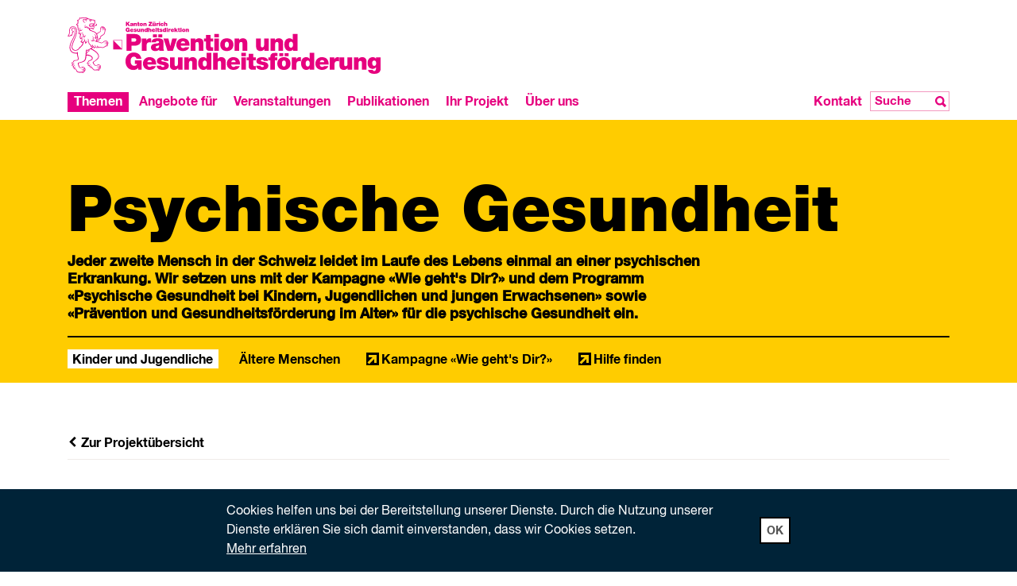

--- FILE ---
content_type: text/html;charset=UTF-8
request_url: https://www.gesundheitsfoerderung-zh.ch/themen/psychische-gesundheit/kinder-und-jugendliche/lebenskompetenzen-und-resilienz-staerken
body_size: 11758
content:
<!DOCTYPE html><html lang="de" data-version="44" class="live no-js">
<!--
This website is powered by Neos, the Open Source Content Application Platform licensed under the GNU/GPL.
Neos is based on Flow, a powerful PHP application framework licensed under the MIT license.

More information and contribution opportunities at https://www.neos.io
	  -->
<head><script type='text/javascript'>(function(w,d,s,l,i){w[l]=w[l]||[];w[l].push({'gtm.start':new Date().getTime(),event:'gtm.js'});var f=d.getElementsByTagName(s)[0],j=d.createElement(s),dl=l!='dataLayer'?'&l='+l:'';j.async=true;j.src='https://www.googletagmanager.com/gtm.js?id='+i+dl;f.parentNode.insertBefore(j,f);})(window,document,'script','dataLayer','GTM-NHJQJ9L');				  window.dataLayer = window.dataLayer || [];				  function gtag(){dataLayer.push(arguments);}				  gtag('js', new Date());				  gtag('config', 'GTM-NHJQJ9L', { 'anonymize_ip': true });				</script><meta charset="UTF-8" /><title>Lebenskompetenzen und Resilienz stärken - Kinder und Jugendliche - Psychische Gesundheit - Prävention und Gesundheitsförderung Kanton Zürich</title><meta name="robots" content="index,follow" /><link rel="canonical" href="https://www.gesundheitsfoerderung-zh.ch/themen/psychische-gesundheit/kinder-und-jugendliche/lebenskompetenzen-und-resilienz-staerken" /><link rel="alternate" hreflang="x-default" href="https://www.gesundheitsfoerderung-zh.ch/themen/psychische-gesundheit/kinder-und-jugendliche/lebenskompetenzen-und-resilienz-staerken" /><link rel="alternate" hreflang="de" href="https://www.gesundheitsfoerderung-zh.ch/themen/psychische-gesundheit/kinder-und-jugendliche/lebenskompetenzen-und-resilienz-staerken" /><meta name="twitter:card" content="summary" /><meta name="twitter:title" content="Lebenskompetenzen und Resilienz stärken" /><meta name="twitter:url" content="https://www.gesundheitsfoerderung-zh.ch/themen/psychische-gesundheit/kinder-und-jugendliche/lebenskompetenzen-und-resilienz-staerken" /><meta property="og:type" content="website" /><meta property="og:title" content="Lebenskompetenzen und Resilienz stärken" /><meta property="og:site_name" content="Prävention und Gesundheitsförderung Kanton Zürich" /><meta property="og:locale" content="de" /><meta property="og:url" content="https://www.gesundheitsfoerderung-zh.ch/themen/psychische-gesundheit/kinder-und-jugendliche/lebenskompetenzen-und-resilienz-staerken" /><script type="application/ld+json">{"@context":"http:\/\/schema.org\/","@type":"BreadcrumbList","itemListElement":[{"@type":"ListItem","position":1,"name":"","item":"https:\/\/www.gesundheitsfoerderung-zh.ch\/"},{"@type":"ListItem","position":2,"name":"Themen","item":"https:\/\/www.gesundheitsfoerderung-zh.ch\/themen\/psychische-gesundheit"},{"@type":"ListItem","position":3,"name":"Psychische Gesundheit","item":"https:\/\/www.gesundheitsfoerderung-zh.ch\/themen\/psychische-gesundheit"},{"@type":"ListItem","position":4,"name":"Kinder und Jugendliche","item":"https:\/\/www.gesundheitsfoerderung-zh.ch\/themen\/psychische-gesundheit\/kinder-und-jugendliche"},{"@type":"ListItem","position":5,"name":"Lebenskompetenzen und Resilienz st\u00e4rken","item":"https:\/\/www.gesundheitsfoerderung-zh.ch\/themen\/psychische-gesundheit\/kinder-und-jugendliche\/lebenskompetenzen-und-resilienz-staerken"}]}</script><meta http-equiv="X-UA-Compatible" content="IE=edge" /><meta name="viewport" content="width=device-width, user-scalable=no, initial-scale=1.0, maximum-scale=1.0, minimum-scale=1.0" /><link rel="apple-touch-icon" sizes="180x180" href="/apple-touch-icon.png"> <link rel="icon" type="image/png" href="/favicon-32x32.png" sizes="32x32"> <link rel="icon" type="image/png" href="/favicon-16x16.png" sizes="16x16"> <link rel="manifest" href="/manifest.json"> <script src="//unpkg.com/bunnyjs@0.14.31/dist/babel-helpers.min.js"></script><script src="//unpkg.com/bunnyjs@0.14.31/dist/element.min.js"></script><script src="https://www.gesundheitsfoerderung-zh.ch/_Resources/Static/Packages/Dotpulse.Theme/Static/BunnyJsValidation.js"></script><link rel="stylesheet" href="//fonts.googleapis.com/css?family=Amatic+SC" /><link rel="stylesheet" href="https://www.gesundheitsfoerderung-zh.ch/_Resources/Static/Packages/Dotpulse.Theme/Styles/Main.css?h=4c123f0fb7308e2fe689f140693a08a7" class="neos-ui-asset" /><script src="https://www.gesundheitsfoerderung-zh.ch/_Resources/Static/Packages/Dotpulse.Theme/Scripts/Modernizr.js?h=862ab004fc77ab7e790cf9ec263233f8"></script><script src="https://www.gesundheitsfoerderung-zh.ch/_Resources/Static/Packages/Dotpulse.Theme/Scripts/Main.js?h=ec23c53752e111427590f7d61118bd7c" async></script><link rel="stylesheet" href="https://www.gesundheitsfoerderung-zh.ch/_Resources/Static/Packages/Jonnitto.PrettyEmbedHelper/Styles/Main.css?h=5471a1bd" /><script src="https://www.gesundheitsfoerderung-zh.ch/_Resources/Static/Packages/Jonnitto.PrettyEmbedHelper/Scripts/Main.js?h=c4e8740b" defer></script></head><body class="level-4 dotpulse-theme-topicproject no-subpages" data-neos-node="/sites/theme/node-5840515c2ef44/node-583c5b05f3fa1/node-595a39e2c415e/node-qes1r9pnphkqz@live;language=de" id="level-4-lebenskompetenzen-und-resilienz-staerken"><noscript><iframe src="https://www.googletagmanager.com/ns.html?id=GTM-NHJQJ9L" height="0" width="0" style="display:none;visibility:hidden"></iframe></noscript><svg style="position: absolute; width: 0; height: 0; overflow: hidden;" version="1.1" xmlns="http://www.w3.org/2000/svg" xmlns:xlink="http://www.w3.org/1999/xlink">
<defs>
<symbol id="icon-left" viewBox="0 0 32 32">
<title>left</title>
<path d="M15.145 15.824l11.141 11.077-4.747 4.747-15.824-15.824 15.824-15.824 4.747 4.747z"></path>
</symbol>
<symbol id="icon-right" viewBox="0 0 32 32">
<title>right</title>
<path d="M16.855 15.824l-11.141 11.077 4.747 4.747 15.824-15.824-15.824-15.824-4.747 4.747z"></path>
</symbol>
<symbol id="icon-open" viewBox="0 0 32 32">
<title>open</title>
<path d="M14.080 14.080h-14.080v3.84h14.080v14.080h3.84v-14.080h14.080v-3.84h-14.080v-14.080h-3.84v14.080z"></path>
</symbol>
<symbol id="icon-close" viewBox="0 0 32 32">
<title>close</title>
<path d="M16 12.768l-11.852-11.852-3.232 3.232 11.852 11.852-11.852 11.852 3.232 3.233 11.852-11.852 11.852 11.852 3.233-3.233-11.852-11.852 11.852-11.852-3.233-3.232-11.852 11.852z"></path>
</symbol>
<symbol id="icon-next" viewBox="0 0 32 32">
<title>next</title>
<path d="M16 0l16 16-16 16-2.807-2.807 11.135-11.228h-24.328v-3.93h24.328l-11.134-11.228z"></path>
</symbol>
<symbol id="icon-download" viewBox="0 0 32 32">
<title>download</title>
<path d="M29.323 13.387l-3.319-3.208-7.745 7.725v-17.905h-4.61v17.995l-7.929-7.816-3.273 3.208 13.554 13.282z"></path>
<path d="M4.060 27.256h23.604v4.518h-23.604v-4.518z"></path>
</symbol>
<symbol id="icon-link" viewBox="0 0 32 32">
<title>link</title>
<path d="M15.715 11.927l-12.806 12.806 4.358 4.358 12.806-12.806v9.897h6.109v-20.364h-20.364v6.109h9.897zM0 0h32v32h-32v-32z"></path>
</symbol>
<symbol id="icon-mail" viewBox="0 0 32 32">
<title>mail</title>
<path fill="#fff" style="fill: var(--color1, #fff)" d="M16 32c8.837 0 16-7.163 16-16s-7.163-16-16-16c-8.837 0-16 7.163-16 16s7.163 16 16 16z"></path>
<path fill="#e6007e" style="fill: var(--color2, #e6007e)" d="M26.535 11.129l-10.437-6.557-10.282 6.532c-0.36 0.28-0.591 0.712-0.591 1.195v10.014c0 0.839 0.694 1.525 1.542 1.525h18.791c0.848 0 1.542-0.686 1.542-1.525v-9.988c0.026-0.483-0.206-0.915-0.566-1.195v0zM16.098 5.791l9.588 5.998-0.051 0.025-6.684 5.261-2.699-2.11c-0.051-0.025-0.103-0.051-0.154-0.051s-0.103 0.025-0.154 0.051l-2.648 2.059-6.606-5.21 9.408-6.024zM6.253 22.337v-10.014c0-0.051 0-0.076 0.026-0.127l6.581 5.159-6.555 5.134c-0.026-0.051-0.051-0.102-0.051-0.152v0zM6.793 22.846h-0.103l9.408-7.345 9.408 7.371h-18.714v-0.025zM26.098 22.337c0 0.102-0.026 0.178-0.077 0.254l-6.658-5.185 6.709-5.261c0.026 0.051 0.026 0.102 0.026 0.178v10.014z"></path>
</symbol>
<symbol id="icon-search" viewBox="0 0 32 32">
<title>search</title>
<path d="M31.75 26.917c0.389 0.389 0.389 0.778 0 1.167l-3.583 3.667c-0.167 0.167-0.389 0.25-0.667 0.25-0.222 0-0.417-0.083-0.583-0.25l-7-7.167c-2.111 1.278-4.333 1.917-6.667 1.917-3.611 0-6.722-1.292-9.333-3.875s-3.917-5.708-3.917-9.375c0-3.667 1.306-6.792 3.917-9.375s5.722-3.875 9.333-3.875c3.611 0 6.708 1.292 9.292 3.875s3.875 5.708 3.875 9.375c0 2.333-0.583 4.5-1.75 6.5l7.083 7.167zM13.25 5.167c-2.222 0-4.125 0.792-5.708 2.375s-2.375 3.486-2.375 5.708c0 2.222 0.792 4.125 2.375 5.708s3.486 2.375 5.708 2.375c2.222 0 4.111-0.792 5.667-2.375s2.333-3.486 2.333-5.708c0-2.222-0.778-4.125-2.333-5.708s-3.444-2.375-5.667-2.375z"></path>
</symbol>
</defs>
</svg>
 <header class="header header--nav"> <div class="header-top header-top--nav container-fluid"> <div class="row"> <div class="col-sm-6 header-logo-column"> <a class="header-logo" title="Prävention und Gesundheitsförderung Kanton Zürich" href="/"> <img src="https://www.gesundheitsfoerderung-zh.ch/_Resources/Static/Packages/Dotpulse.Theme/Assets/Logo.svg" alt="Prävention und Gesundheitsförderung Kanton Zürich" /> </a> </div> <div class="col-sm-6 basket-info-container"> <a href="/warenkorb" class="basket-info" data-total-basket-count="0"><span class="total-basket-count">0</span>Warenkorb</a> </div> </div> <div class="row"> <div class="col-lg-9 header-nav"> <a href="#" class="mobile-menu-trigger">Menu</a><nav><ul class="main-nav"><li class="nav-item active"><a href="/themen/psychische-gesundheit" data-toggle="collapse" data-target="#nav-da4567a9-d591-40a1-a502-1ccd35f305c2">Themen<span><svg width="22" height="13" viewBox="0 0 22 13" xmlns="http://www.w3.org/2000/svg"><path d="M1 1l9.78 9.885 9.81-9.755" stroke-width="3" stroke="#e6007e" fill="none" fill-rule="evenodd"/></svg></span></a><ul class="sub-nav" id="nav-da4567a9-d591-40a1-a502-1ccd35f305c2"><li class="nav-item active"><a href="/themen/psychische-gesundheit">Psychische Gesundheit</a></li><li class="nav-item"><a href="/themen/suchtpraevention">Sucht­prävention</a></li><li class="nav-item"><a href="/themen/ernaehrung-und-bewegung">Ernährung und Bewegung</a></li><li class="nav-item"><a href="/themen/gesundheit-im-betrieb">Gesundheit im Betrieb</a></li><li class="nav-item"><a href="/themen/suizidpraevention">Suizid­prävention</a></li><li class="nav-item"><a href="/themen/gesundheitstipps">Gesundheitstipps</a></li><li class="nav-item"><a href="/themen/weitere-themen/uebersicht">Weitere Themen</a></li></ul></li><li class="nav-item"><a href="/" data-toggle="collapse" data-target="#nav-3978d514-a8ea-405a-b5eb-1cc68b06a3a9">Angebote für<span><svg width="22" height="13" viewBox="0 0 22 13" xmlns="http://www.w3.org/2000/svg"><path d="M1 1l9.78 9.885 9.81-9.755" stroke-width="3" stroke="#e6007e" fill="none" fill-rule="evenodd"/></svg></span></a><ul class="sub-nav" id="nav-3978d514-a8ea-405a-b5eb-1cc68b06a3a9"><li class="nav-item"><a href="/angebote-fuer/schulen">Schulen</a></li><li class="nav-item"><a href="/angebote-fuer/gemeinden">Gemeinden</a></li><li class="nav-item"><a href="/angebote-fuer/altersbereich">Altersbereich</a></li><li class="nav-item"><a href="/angebote-fuer/fruehe-kindheit">Frühe Kindheit</a></li><li class="nav-item"><a href="/angebote-fuer/betriebe">Betriebe</a></li><li class="nav-item"><a href="/angebote-fuer/weitere">Weitere</a></li></ul></li><li class="nav-item"><a href="/veranstaltungen/agenda" data-toggle="collapse" data-target="#nav-f1668fac-f81e-407a-b597-5bd22d858ef4">Veranstaltungen<span><svg width="22" height="13" viewBox="0 0 22 13" xmlns="http://www.w3.org/2000/svg"><path d="M1 1l9.78 9.885 9.81-9.755" stroke-width="3" stroke="#e6007e" fill="none" fill-rule="evenodd"/></svg></span></a><ul class="sub-nav" id="nav-f1668fac-f81e-407a-b597-5bd22d858ef4"><li class="nav-item"><a href="/veranstaltungen/agenda">Agenda</a></li><li class="nav-item"><a href="/veranstaltungen/zuercher-forum-p-g">Zürcher Forum P&G</a></li><li class="nav-item"><a href="/veranstaltungen/zuercher-praeventionstag">Zürcher Präventionstag</a></li><li class="nav-item"><a href="/veranstaltungen/webinare-fuer-kommunale-altersarbeit">Webinare für kommunale Altersarbeit</a></li><li class="nav-item"><a href="/veranstaltungen/fortbildungen-suizidpraevention">Fortbildungen Suizidprävention</a></li><li class="nav-item"><a href="/veranstaltungen/bgm-veranstaltungen">BGM-Veranstaltungen</a></li></ul></li><li class="nav-item"><a href="/publikationen/infomaterial" data-toggle="collapse" data-target="#nav-78f67e2d-0299-4a4e-979f-dd5bddec790f">Publikationen<span><svg width="22" height="13" viewBox="0 0 22 13" xmlns="http://www.w3.org/2000/svg"><path d="M1 1l9.78 9.885 9.81-9.755" stroke-width="3" stroke="#e6007e" fill="none" fill-rule="evenodd"/></svg></span></a><ul class="sub-nav" id="nav-78f67e2d-0299-4a4e-979f-dd5bddec790f"><li class="nav-item"><a href="/publikationen/infomaterial">Infomaterial</a></li><li class="nav-item"><a href="/publikationen/magazin-p-g">Magazin P&G</a></li><li class="nav-item"><a href="/publikationen/magazin-stark">Magazin stark.</a></li><li class="nav-item"><a href="/publikationen/gesundheitsbericht">Gesundheitsbericht</a></li><li class="nav-item"><a href="/publikationen/newsletter">Newsletter</a></li></ul></li><li class="nav-item"><a href="/ihr-projekt/unterstuetzung-fuer-einzelprojekte" data-toggle="collapse" data-target="#nav-58568f48-6bf9-40e9-ab6c-5eadda9e2c3a">Ihr Projekt<span><svg width="22" height="13" viewBox="0 0 22 13" xmlns="http://www.w3.org/2000/svg"><path d="M1 1l9.78 9.885 9.81-9.755" stroke-width="3" stroke="#e6007e" fill="none" fill-rule="evenodd"/></svg></span></a><ul class="sub-nav" id="nav-58568f48-6bf9-40e9-ab6c-5eadda9e2c3a"><li class="nav-item"><a href="/ihr-projekt/unterstuetzung-fuer-einzelprojekte">Unterstützung für Einzelprojekte</a></li></ul></li><li class="nav-item"><a href="/ueber-uns/auftrag" data-toggle="collapse" data-target="#nav-e003d3ef-b6d3-4847-ad5d-70429b1ebf05">Über uns<span><svg width="22" height="13" viewBox="0 0 22 13" xmlns="http://www.w3.org/2000/svg"><path d="M1 1l9.78 9.885 9.81-9.755" stroke-width="3" stroke="#e6007e" fill="none" fill-rule="evenodd"/></svg></span></a><ul class="sub-nav" id="nav-e003d3ef-b6d3-4847-ad5d-70429b1ebf05"><li class="nav-item"><a href="/ueber-uns/auftrag">Auftrag</a></li><li class="nav-item"><a href="/ueber-uns/taetigkeiten">Tätigkeiten</a></li><li class="nav-item"><a href="/ueber-uns/team">Team</a></li><li class="nav-item"><a href="/ueber-uns/das-ebpi">Das EBPI</a></li><li class="nav-item"><a href="/ueber-uns/kontakt">Kontakt</a></li><li class="nav-item"><a href="/ueber-uns/stellen">Stellen</a></li></ul></li></ul></nav> </div> <div class="col-lg-3 header-meta"> <a href="/kontakt">Kontakt</a><form methot="GET" action="/suche" class="meta-search"><input name="q" value="" placeholder="Suche"><button type="submit"><svg class="icon icon-search"><use xlink:href="#icon-search"></use></svg></button></form> </div> </div> </div> </header> <main id="top" class="main main-4"> <div class="page-header page-header--yellow"> <div class="container-fluid topic-header"> <div class="min-height-wrapper"> <h1>Psychische Gesundheit</h1> <p> <strong> Jeder zweite Mensch in der Schweiz leidet im Laufe des Lebens einmal an einer psychischen Erkrankung. Wir setzen uns mit der Kampagne «Wie geht's Dir?» und dem Programm «Psychische Gesundheit bei Kindern, Jugendlichen und jungen Erwachsenen» sowie «Prävention und Gesundheitsförderung im Alter» für die psychische Gesundheit ein. </strong> </p> </div>  <ul> <li class="active"> <a href="/themen/psychische-gesundheit/kinder-und-jugendliche">Kinder und Jugendliche</a> </li> <li class="normal"> <a href="/themen/psychische-gesundheit/aeltere-menschen">Ältere Menschen</a> </li> <li class="normal"> <a /target="_blank" href="http://www.wie-gehts-dir.ch/"><svg class="icon icon-link"><use xlink:href="#icon-link"></use></svg>Kampagne «Wie geht's Dir?»</a> </li> <li class="normal"> <a /target="_blank" href="https://www.wie-gehts-dir.ch/de/adressen-und-angebote/ich-suche-unterstuetzung"><svg class="icon icon-link"><use xlink:href="#icon-link"></use></svg>Hilfe finden</a> </li> </ul>  </div> </div> <div id="main-content" class="main-content"> <div class="container-fluid" style="margin-top: 4rem;"> <a href="/themen/psychische-gesundheit/kinder-und-jugendliche" class="topic-back"><svg class="icon icon-left"><use xlink:href="#icon-left"></use></svg> Zur Projektübersicht</a> </div> <div class="neos-contentcollection"><div class="container-fluid contains-2grid next-text"><div class="grid-4-8 basetype-grid row dotpulse-theme-2grid" id="content-f63c1692-9574-4d93-964e-66f002984d3f"><div class="column col-sm-4 col-xs-12"><div class="neos-contentcollection"><div class="neos-nodetypes-image" id="content-de9e0d82-741e-4607-aa05-260878c08be4"><img src="/_gcs/e9bfa8c7e455102c2391fc8adc684d2efda987b6/MindMatters-4764x3397-1009x720.jpg" srcset=", /_gcs/12df9204891e8d3eb6edd146956905477708aece/MindMatters-4764x3397-1191x849.jpg 0.5x, /_gcs/bb5dd90ded7b7c59bc4193f8183887faceb93340/MindMatters-4764x3397-2382x1699.jpg 1x, /_gcs/6c43b75244e7c62b434329aeb4975ac8ce752ca9/MindMatters-4764x3397.jpg 2x" title /><div class="caption"></div></div></div></div><div class="column col-sm-8 col-xs-12"><div class="neos-contentcollection"><div class="neos-nodetypes-headline" id="content-a24cdfeb-9408-4461-b511-61b56a0c76f2"><small>MindMatters</small><h2>Lebens&shy;</span><span>kompetenzen und Resilienz stärken</h2></div></div></div></div></div><div class="container-fluid contains-text next-2grid"> <div class="neos-nodetypes-text" id="content-a8478881-9d23-40bd-9cbc-2c962205579f"> <div><p>MindMatters ist ein erprobtes und wissenschaftlich fundiertes Programm zur Förderung der psychischen Gesundheit an Schulen. MindMatters hilft Schulen dabei, durch die Stärkung der Lebenskompetenzen und der Resilienz von Schülerinnen und Schülern sowie Lehrpersonen einen langfristigen Beitrag zur Verbesserung der Schulqualität und somit zum Kernauftrag der Schule zu leisten. MindMatters wird aktuell auf den Lehrplan 21 angepasst.&nbsp;&nbsp;&nbsp;</p><p><strong>Zielgruppe</strong><br>Kinder, Jugendliche und Lehrpersonen der Primarschule, der Schulen Sekundarstufe I und Schulen mit Berufsvorbereitungsjahr (BVJ)&nbsp;&nbsp;</p><p><strong>Beabsichtigte Wirkung</strong><br>Die im Unterricht einsetzbaren Unterrichts- sowie Schulentwicklungsmodule unterstützen die Schulen die folgenden Ziele zu verwirklichen:</p><ul><li>Entwicklung einer Schulkultur, in der sich alle Schulmitglieder sicher, wertgeschätzt, eingebunden und nützlich fühlen</li><li>Verbesserung der Lernbedingungen und psychosozialen Gesundheit von Schülerinnen und Schülern</li><li>Verbesserung der Arbeitsbedingungen und psychosozialen Gesundheit von Lehrpersonen</li></ul><p><strong>Inhalt des Angebotes</strong><br><a target="_blank" rel="noopener external" href="https://www.mindmatters.ch/">MindMatters</a> beinhaltet einerseits Module der Schulentwicklung und andererseits stufenspezifische Unterrichtsmodule (mit Unterrichtsaktivitäten), welche eins zu eins in den Unterricht integriert werden können.</p><p>Die Schulentwicklungsmodule stellen zahlreiche Materialien zur Verfügung mit denen mögliche Strukturen, Strategien und Prozesse zur Förderung der psychischen Gesundheit aller Schulmitglieder aufgebaut werden können. Die Themen für die stufenspezifischen Unterrichtsmodule sind:</p><ul><li>Primarstufe: Gemeinsam(es) Lernen mit Gefühl (sozial-emotionales Lernen)</li><li>Sekundarstufe I, Übergangsangebote und Beginn Sekundarstufe II: Fit für Ausbildung und Beruf!</li></ul><p><a target="_blank" rel="noopener external" href="http://www.radix.ch/schoolmatters">SchoolMatters</a> bildet die Basis von MindMatters für die Zyklen 1 – 3 und für weitere Aktivitäten und Schul(entwicklungs)-Massnahmen. Das <a target="_blank" rel="noopener external" href="http://www.radix.ch/schoolmatters-handbuch">digitale Handbuch</a> bietet Inhalte und Anregungen für die Gestaltung des schulischen Lebens- und Arbeitsraums sowie den Unterricht – und für ein wohlwollendes Mit- und Füreinander aller an der Schule Beteiligten.</p><p><strong>Rahmenbedingungen für Teilnehmende / Anmeldung</strong><br>Bei Interesse und Fragen wenden Sie sich bitte an die entsprechenden Kontaktpersonen.</p></div> </div></div><div class="container-fluid contains-2grid next-2grid"><div class="grid-9-3 basetype-grid row dotpulse-theme-2grid" id="content-2abe970a-4489-4882-80db-6469a36320c1"><div class="column col-sm-9 col-xs-12"><div class="neos-contentcollection"><div class="neos-nodetypes-headline" id="content-208b5321-7fbd-4647-9e68-5544238f1321"><h3>Ein Praxiseinblick</h3></div><a class="jonnitto-prettyembed jonnitto-prettyembed--youtube jonnitto-prettyembed--iframe jonnitto-prettyembed--inline" href="https://www.youtube.com/watch?v=STFhIKn-_KY" target="_blank" data-fs data-embed="https://www.youtube.com/embed/STFhIKn-_KY?autoplay=1&amp;modestbranding=1&amp;playsinline=1&amp;showinfo=0&amp;rel=0&amp;origin=https://www.gesundheitsfoerderung-zh.ch"><img alt="Praxiseinblick der Schule Ottikon-Kyburg und Tribschen Luzern in das Programm «MindMatters»" src="https://img.youtube.com/vi/STFhIKn-_KY/maxresdefault.jpg" class="jonnitto-prettyembed__youtube-preview" /></a></div></div><div class="column col-sm-3 col-xs-12"><div class="neos-contentcollection"></div></div></div></div><div class="container-fluid contains-2grid next-2grid"><div class="grid-3-9 basetype-grid row dotpulse-theme-2grid" id="content-7219865a-8b49-4fe6-b0f0-7ffc3015d966"><div class="column col-sm-3 col-xs-12"><div class="neos-contentcollection"><div class="neos-nodetypes-image" id="content-240d2155-5353-41d9-8f00-fddbf5342020"><img src="/_gcs/a5aa94e5e0468118415c5f7bb9f2db155b5fc658/GDZH_Icons_Button_magenta_Darueber%20reden.png" srcset=", /_gcs/e51b3263c70857dfd48517c9599bc584b82b87b8/GDZH_Icons_Button_magenta_Darueber%20reden-65x65.png 0.5x, /_gcs/4f3871b5285f9be029b895eb1eb4e57ec40975b9/GDZH_Icons_Button_magenta_Darueber%20reden-130x130.png 1x, /_gcs/a5aa94e5e0468118415c5f7bb9f2db155b5fc658/GDZH_Icons_Button_magenta_Darueber%20reden.png 2x" title /><div class="caption"></div></div></div></div><div class="column col-sm-9 col-xs-12"><div class="neos-contentcollection"><div class="neos-nodetypes-headline" id="content-f1581163-c211-47ad-a9cd-2d8101eb7dc8"><h3>Kontakt</h3></div> <div class="neos-nodetypes-text" id="content-42907648-80b3-41f7-8f52-cf0d5d719bd3"> <div><p><u>Untergymnasien / BVJ</u><br>Mittelschul- und Berufsbildungsamt<br>Dagmar Müller<br>Leiterin Prävention und Sicherheit &nbsp;&nbsp;<br>Tel. 043 259 78 49<br><a href="javascript:linkTo_UnCryptMailto('olrxlc9xfpwwpcKxml9ks9ns',-11)">dagmar.mueller(at)mba.zh.ch</a></p><p><u>Sekundarstufe I / Primarschulen</u><br>Bei Fragen melden Sie sich bitte bei der zuständigen regionalen Suchtpräventionsstelle:<br><a target="_blank" rel="noopener external" href="http://www.supad.ch">Suchtpräventionsstelle der Bezirke Affoltern und Dietikon</a><br><a target="_blank" rel="noopener external" href="http://www.samowar.ch">Suchtpräventionsstelle für den Bezirk Horgen, Samowar</a><br><a target="_blank" rel="noopener external" href="http://www.samowar.ch">Suchtpräventionsstelle des Bezirks Meilen, Samowar</a><br><a target="_blank" rel="noopener external" href="https://stadt.winterthur.ch/themen/leben-in-winterthur/kinder-jugendliche-und-familien/pravention/suchpraevention">Suchtpräventionsstelle Winterthur</a><br><a target="_blank" rel="noopener external" href="https://www.sucht-praevention.ch/">Suchtpräventionsstelle Zürcher Oberland&nbsp;</a><br><a target="_blank" rel="noopener external" href="https://praevention-fabb.ch/spzu-homepage">Suchtpräventionsstelle Bülach</a><br><a target="_blank" rel="noopener external" href="https://www.stadt-zuerich.ch/ssd/de/index/gesundheit_und_praevention/schulpsychologie.html">Schulpsychologischer Dienst Stadt Zürich</a></p><p>Für weitere Fragen und für die Regionen Bezirk Dielsdorf und Bezirk Andelfingen steht Ihnen folgender Kontakt zur Verfügung:<br>Lucas Gross<br>Gesundheitsförderung Kanton Zürich<br>Tel. 044 634 46 80<br><a href="javascript:linkTo_UnCryptMailto('nwecu0itquuBwbj0ej',-2)">lucas.gross(at)uzh.ch</a></p></div> </div></div></div></div></div><div class="container-fluid contains-2grid next-2grid"><div class="grid-3-9 basetype-grid row dotpulse-theme-2grid" id="content-f91e6c0b-6759-4ccb-8f1d-2507359caf8b"><div class="column col-sm-3 col-xs-12"><div class="neos-contentcollection"><div class="neos-nodetypes-image" id="content-29a9dc0b-b184-4072-860e-ea8e0a7f2755"><img src="/_gcs/c6f5cc874239be3557cba74cd570fad85fb496c4/GDZH_Icons_Button_magenta_Neues%20lernen.png" srcset=", /_gcs/72723112196dc510ce4f684178fcabb109c3c9c2/GDZH_Icons_Button_magenta_Neues%20lernen-65x65.png 0.5x, /_gcs/d15fbfc9f13214d7b0795bfc7792423ea21566c1/GDZH_Icons_Button_magenta_Neues%20lernen-129x130.png 1x, /_gcs/c6f5cc874239be3557cba74cd570fad85fb496c4/GDZH_Icons_Button_magenta_Neues%20lernen.png 2x" title="Symbolbild Download, mehr Infos" alt="Symbolbild Download, mehr Infos" /><div class="caption"></div></div></div></div><div class="column col-sm-9 col-xs-12"><div class="neos-contentcollection"><div class="neos-nodetypes-headline" id="content-28f54ee7-1f51-4e0d-ba36-4e3fed185c2a"><h3>Downloads</h3></div> <div class="neos-nodetypes-assetlist-assetlist"> <div class="neos-nodetypes-assetlist-item"> <a href="/_gcs/02f771fef9804b6680ccebdd17896b1c1b386741/MindMatters-Flyer.pdf"> <svg class="icon icon-download"><use xlink:href="#icon-download"></use></svg> MindMatters für Schulen <span>(pdf)</span> </a> </div> <div class="neos-nodetypes-assetlist-item"> <a href="/_gcs/32652af66c97ea0193a0c0e19d5b25cb06bcd44d/2021-09-29_SchoolMatters_Flyer-Factsheet_DE.pdf"> <svg class="icon icon-download"><use xlink:href="#icon-download"></use></svg> Factsheet SchoolMatters <span>(pdf)</span> </a> </div> </div> </div></div></div></div><div class="container-fluid contains-2grid next-2grid"><div class="grid-9-3 basetype-grid row dotpulse-theme-2grid" id="content-74c622b9-f909-497b-a0bf-4adc386199bc"><div class="column col-sm-9 col-xs-12"><div class="neos-contentcollection"><div class="neos-nodetypes-headline" id="content-05175096-2d02-4d8f-b0a8-3dc2ea6b41e0"><h3>Literatur</h3></div> <div class="neos-nodetypes-text" id="content-4d381d1f-6f5c-42ec-aeac-45e1a1e6b83b"> <div><p><i>Primarstufe: </i>Bürgisser, T. et al. (2019). Gemeinsam(es) Lernen mit Gefühl. Eine Ressource zur Förderung sozial-emotionaler Kompetenzen für Zyklus I und II. MindMatters Schweiz. RADIX Schweizerische Gesundheitsstiftung (Hrsg.)</p><p><i>Sekundarstufe I, Übergangsangebote und Beginn Sekundarstufe II: </i>Lehner, H. et al. (2019). Fit für Ausbildung und Beruf! – Mit psychischer Gesundheit den Übergang gestalten. MindMatters Schweiz. RADIX Schweizerische Gesundheitsstiftung (Hrsg.)</p></div> </div></div></div><div class="column col-sm-3 col-xs-12"><div class="neos-contentcollection"><div class="neos-nodetypes-image" id="content-6cd69c19-8a0d-493e-b929-bc69e24edf5b"><img src="/_gcs/c6f5cc874239be3557cba74cd570fad85fb496c4/GDZH_Icons_Button_magenta_Neues%20lernen.png" srcset=", /_gcs/72723112196dc510ce4f684178fcabb109c3c9c2/GDZH_Icons_Button_magenta_Neues%20lernen-65x65.png 0.5x, /_gcs/d15fbfc9f13214d7b0795bfc7792423ea21566c1/GDZH_Icons_Button_magenta_Neues%20lernen-129x130.png 1x, /_gcs/c6f5cc874239be3557cba74cd570fad85fb496c4/GDZH_Icons_Button_magenta_Neues%20lernen.png 2x" title /><div class="caption"></div></div></div></div></div></div><div class="container-fluid contains-2grid next-"><div class="grid-8-4 basetype-grid row dotpulse-theme-2grid" id="content-ff58ebcc-4b71-4185-9f4c-66f6c279f606"><div class="column col-sm-8 col-xs-12"><div class="neos-contentcollection"><div class="grid-9-3 basetype-grid row dotpulse-theme-2grid" id="content-d7595f99-a510-46cf-a11a-6684d036e5cd"><div class="column col-sm-9 col-xs-12"><div class="neos-contentcollection"><div class="neos-nodetypes-image" id="content-3fe0d6dd-58ee-4437-be9c-1dc12e84de3f"><img src="/_gcs/bbd9f461a83b603ffb283ab7c5fc28044bfa1092/GF%20CH%20Logo.jpg" srcset=", /_gcs/fc54e901beff4ffa82358ebfff5a395872a4874b/GF%20CH%20Logo-211x29.jpg 0.5x, /_gcs/e4f619609023328b783b6ba3570969d72bf11e28/GF%20CH%20Logo-421x58.jpg 1x, /_gcs/bbd9f461a83b603ffb283ab7c5fc28044bfa1092/GF%20CH%20Logo.jpg 2x" title="Mit Unterstützung von Gesundheitsförderung Schweiz Logo" alt="Mit Unterstützung von Gesundheitsförderung Schweiz Logo" /><div class="caption"></div></div></div></div><div class="column col-sm-3 col-xs-12"><div class="neos-contentcollection"></div></div></div></div></div><div class="column col-sm-4 col-xs-12"><div class="neos-contentcollection"><div class="neos-nodetypes-image" id="content-69e0e2ff-0117-416a-92a9-6fe3840b0b29"><img src="/_gcs/b215ba17429d94122d295bd9b62390a1d30026cc/Logo_BeisheimStiftung_01_RGB-1000x233.jpg" srcset=", /_gcs/be1289dae4cb9e469b83a2c6595a410cb4c3be07/Logo_BeisheimStiftung_01_RGB-1000x233-250x58.jpg 0.5x, /_gcs/836f3fa78c9c2af6e99d1ff6fb94ffa0fb6c489f/Logo_BeisheimStiftung_01_RGB-1000x233-500x117.jpg 1x, /_gcs/b215ba17429d94122d295bd9b62390a1d30026cc/Logo_BeisheimStiftung_01_RGB-1000x233.jpg 2x" title /><div class="caption"></div></div></div></div></div></div></div> <div class="container-fluid" style="margin-top: 4rem;"> <a href="/themen/psychische-gesundheit/kinder-und-jugendliche" class="topic-back"><svg class="icon icon-left"><use xlink:href="#icon-left"></use></svg> Zur Projektübersicht</a> </div> </div> </main> <footer class="footer"> <div class="white-stripe"></div> <div class="container-fluid"> <nav> <div class="footer-nav row"> <div class="col-md-3"><div class="footer-nav-section"><a href="/themen/psychische-gesundheit" data-toggle="collapse" data-target="#footer-nav-da4567a9-d591-40a1-a502-1ccd35f305c2" class="footer-nav-section-title">Themen<span><svg width="21" height="12" viewBox="0 0 21 12" xmlns="http://www.w3.org/2000/svg"><path d="M1 1l9.78 9.885 9.81-9.755" stroke="#b3bdc3" fill="none" fill-rule="evenodd"/></svg></span></a><ul id="footer-nav-da4567a9-d591-40a1-a502-1ccd35f305c2" class="footer-nav-collection"><li class="footer-link"><a href="/themen/psychische-gesundheit">Psychische Gesundheit</a></li><li class="footer-link"><a href="/themen/suchtpraevention">Sucht­prävention</a></li><li class="footer-link"><a href="/themen/ernaehrung-und-bewegung">Ernährung und Bewegung</a></li><li class="footer-link"><a href="/themen/gesundheit-im-betrieb">Gesundheit im Betrieb</a></li><li class="footer-link"><a href="/themen/suizidpraevention">Suizid­prävention</a></li><li class="footer-link"><a href="/themen/gesundheitstipps">Gesundheitstipps</a></li><li class="footer-link"><a href="/themen/weitere-themen">Weitere Themen</a></li></ul></div><div class="footer-nav-section"><a href="/veranstaltungen/agenda" data-toggle="collapse" data-target="#footer-nav-f1668fac-f81e-407a-b597-5bd22d858ef4" class="footer-nav-section-title">Veranstaltungen<span><svg width="21" height="12" viewBox="0 0 21 12" xmlns="http://www.w3.org/2000/svg"><path d="M1 1l9.78 9.885 9.81-9.755" stroke="#b3bdc3" fill="none" fill-rule="evenodd"/></svg></span></a><ul id="footer-nav-f1668fac-f81e-407a-b597-5bd22d858ef4" class="footer-nav-collection"><li class="footer-link"><a href="/veranstaltungen/agenda">Agenda</a></li><li class="footer-link"><a href="/veranstaltungen/zuercher-forum-p-g">Zürcher Forum P&G</a></li><li class="footer-link"><a href="/veranstaltungen/zuercher-praeventionstag">Zürcher Präventionstag</a></li><li class="footer-link"><a href="/veranstaltungen/webinare-fuer-kommunale-altersarbeit">Webinare für kommunale Altersarbeit</a></li><li class="footer-link"><a href="/veranstaltungen/fortbildungen-suizidpraevention">Fortbildungen Suizidprävention</a></li><li class="footer-link"><a href="/veranstaltungen/bgm-veranstaltungen">BGM-Veranstaltungen</a></li></ul></div></div><div class="col-md-3"><div class="footer-nav-section"><a href="/publikationen/infomaterial" data-toggle="collapse" data-target="#footer-nav-78f67e2d-0299-4a4e-979f-dd5bddec790f" class="footer-nav-section-title">Publikationen<span><svg width="21" height="12" viewBox="0 0 21 12" xmlns="http://www.w3.org/2000/svg"><path d="M1 1l9.78 9.885 9.81-9.755" stroke="#b3bdc3" fill="none" fill-rule="evenodd"/></svg></span></a><ul id="footer-nav-78f67e2d-0299-4a4e-979f-dd5bddec790f" class="footer-nav-collection"><li class="footer-link"><a href="/publikationen/infomaterial">Infomaterial</a></li><li class="footer-link"><a href="/publikationen/magazin-p-g">Magazin P&G</a></li><li class="footer-link"><a href="/publikationen/magazin-stark">Magazin stark.</a></li><li class="footer-link"><a href="/publikationen/gesundheitsbericht">Gesundheitsbericht</a></li><li class="footer-link"><a href="/publikationen/newsletter">Newsletter</a></li></ul></div></div><div class="col-md-3"><div class="footer-nav-section"><a href="/ihr-projekt/unterstuetzung-fuer-einzelprojekte" data-toggle="collapse" data-target="#footer-nav-58568f48-6bf9-40e9-ab6c-5eadda9e2c3a" class="footer-nav-section-title">Ihr Projekt<span><svg width="21" height="12" viewBox="0 0 21 12" xmlns="http://www.w3.org/2000/svg"><path d="M1 1l9.78 9.885 9.81-9.755" stroke="#b3bdc3" fill="none" fill-rule="evenodd"/></svg></span></a><ul id="footer-nav-58568f48-6bf9-40e9-ab6c-5eadda9e2c3a" class="footer-nav-collection"><li class="footer-link"><a href="/ihr-projekt/unterstuetzung-fuer-einzelprojekte">Unterstützung für Einzelprojekte</a></li></ul></div><div class="footer-nav-section last-child"><a href="/ueber-uns/auftrag" data-toggle="collapse" data-target="#footer-nav-e003d3ef-b6d3-4847-ad5d-70429b1ebf05" class="footer-nav-section-title">Über uns<span><svg width="21" height="12" viewBox="0 0 21 12" xmlns="http://www.w3.org/2000/svg"><path d="M1 1l9.78 9.885 9.81-9.755" stroke="#b3bdc3" fill="none" fill-rule="evenodd"/></svg></span></a><ul id="footer-nav-e003d3ef-b6d3-4847-ad5d-70429b1ebf05" class="footer-nav-collection"><li class="footer-link"><a href="/ueber-uns/auftrag">Auftrag</a></li><li class="footer-link"><a href="/ueber-uns/taetigkeiten">Tätigkeiten</a></li><li class="footer-link"><a href="/ueber-uns/team">Team</a></li><li class="footer-link"><a href="/ueber-uns/das-ebpi">Das EBPI</a></li><li class="footer-link"><a href="/ueber-uns/kontakt">Kontakt</a></li><li class="footer-link"><a href="/ueber-uns/stellen">Stellen</a></li></ul></div></div> <div class="col-sm-3"> <p> <a target="_blank" href="http://gesundheitsfoerderung-zh"> <img src="https://www.gesundheitsfoerderung-zh.ch/_Resources/Static/Packages/Dotpulse.Theme/Assets/Logo2.svg" alt="" /> </a> </p> <p> Prävention und Gesundheitsförderung Kanton&nbsp;Zürich<br> Institut für Epidemiologie, Biostatistik und Prävention, UZH<br> Hirschengraben 84<br> 8001 Zürich </p> <p> Tel 044 634 46 29 </p> <p> <a href="javascript:linkTo_UnCryptMailto('tyqzKrpdfyosptedqzpcopcfyr8ks9ns',-11)">E-Mail</a> </p> <p> <a href="https://www.linkedin.com/company/pr%C3%A4vention-gesundheitsf%C3%B6rderung-kanton-z%C3%BCrich" target="_blank"> <svg style="width: 24px; height: 24px;" height="72" viewBox="0 0 72 72" width="72" xmlns="http://www.w3.org/2000/svg"><g fill="none" fill-rule="evenodd"><path d="M8,72 L64,72 C68.418278,72 72,68.418278 72,64 L72,8 C72,3.581722 68.418278,-8.11624501e-16 64,0 L8,0 C3.581722,8.11624501e-16 -5.41083001e-16,3.581722 0,8 L0,64 C5.41083001e-16,68.418278 3.581722,72 8,72 Z" fill="#007EBB"/><path d="M62,62 L51.315625,62 L51.315625,43.8021149 C51.315625,38.8127542 49.4197917,36.0245323 45.4707031,36.0245323 C41.1746094,36.0245323 38.9300781,38.9261103 38.9300781,43.8021149 L38.9300781,62 L28.6333333,62 L28.6333333,27.3333333 L38.9300781,27.3333333 L38.9300781,32.0029283 C38.9300781,32.0029283 42.0260417,26.2742151 49.3825521,26.2742151 C56.7356771,26.2742151 62,30.7644705 62,40.051212 L62,62 Z M16.349349,22.7940133 C12.8420573,22.7940133 10,19.9296567 10,16.3970067 C10,12.8643566 12.8420573,10 16.349349,10 C19.8566406,10 22.6970052,12.8643566 22.6970052,16.3970067 C22.6970052,19.9296567 19.8566406,22.7940133 16.349349,22.7940133 Z M11.0325521,62 L21.769401,62 L21.769401,27.3333333 L11.0325521,27.3333333 L11.0325521,62 Z" fill="#FFF"/></g></svg> </a> </p> <form><legend>Newsletter</legend><p>Abonnieren Sie unseren Newsletter mit aktuellen Informationen.</p><a class="btn btn-dark" href="http://eepurl.com/c6JxWD" target="_blank" style="margin-top: -1rem;">Anmelden</a></form> </div> </div> </nav> </div> <hr> <div class="container-fluid"> <div class="row"> <div class="col-sm-6"> &nbsp; </div> <div class="col-sm-6 text-right"> <p> &nbsp;<br> © 2026, <a href="/impressum">Impressum</a> </p> </div> </div> </div> </footer> <script>
	var trackingInfoStorage = window.localStorage.getItem('tracking_info');
	if (!trackingInfoStorage) {
		document.write('<style> .tracking-info { position: fixed; bottom: 0; left: 0; right: 0; width: 100%; background: #002338; color: #fff; border-top: #fff; z-index: 9999; } .tracking-info .btn { margin: 0; } .tracking-info a { color: #fff; text-decoration: underline; } .tracking-info__col { display: flex; float: none; margin-left: auto; margin-right: auto; padding-top: 1rem; padding-bottom: 1rem; } .tracking-info__col__left { padding-right: 2rem; } .tracking-info__col__right { display: flex; flex-direction: row; align-items: center; } .tracking-info__col__right button { color: #555; } </style> <div id="tracking-info" class="tracking-info"> <div class="container"> <div class="col-md-8 tracking-info__col"> <div class="tracking-info__col__left"> Cookies helfen uns bei der Bereitstellung unserer Dienste. Durch die Nutzung unserer Dienste erklären Sie sich damit einverstanden, dass wir Cookies setzen.<br><a href="/impressum">Mehr erfahren</a> </div> <div class="tracking-info__col__right"> <button class="btn btn-default" onclick="acceptTrackingInfo();">OK</button> </div> </div> </div> </div>');
	}
	var acceptTrackingInfo = function() {
		document.getElementById('tracking-info').style.display = 'none';
		window.localStorage.setItem('tracking_info', Date.now());
	};
</script> <script src="https://www.gesundheitsfoerderung-zh.ch/_Resources/Static/Packages/Networkteam.Neos.MailObfuscator/Scripts/nwt.mailobfuscation.min.js"></script><script type="text/javascript">try{lastVisitedNode()}catch(e){}</script></body></html>

--- FILE ---
content_type: text/css
request_url: https://www.gesundheitsfoerderung-zh.ch/_Resources/Static/Packages/Jonnitto.PrettyEmbedHelper/Styles/Main.css?h=5471a1bd
body_size: 8137
content:
/*!
 * Jonnitto.PrettyEmbedHelper - created by Jon Uhlmann
 * @link https://github.com/jonnitto/Jonnitto.PrettyEmbedHelper
 */
.jonnitto-prettyembed{position:relative;display:block;width:100%;max-width:100%}.jonnitto-prettyembed img{display:block;width:100%;height:auto}.jonnitto-prettyembed--iframe:not(.jonnitto-prettyembed--play):not(.jonnitto-prettyembed__content):after,.jonnitto-prettyembed--video:after{display:block;content:"";position:absolute;top:50%;left:50%;width:72px;height:72px;opacity:.8;transform:translate(-50%,-50%) scale(.8);background:url("[data-uri]") 50% no-repeat;background-size:contain;transition:transform .25s ease-in-out,opacity .25s linear;pointer-events:none;z-index:1}.jonnitto-prettyembed--iframe:not(.jonnitto-prettyembed--play):not(.jonnitto-prettyembed__content):focus:after,.jonnitto-prettyembed--iframe:not(.jonnitto-prettyembed--play):not(.jonnitto-prettyembed__content):hover:after,.jonnitto-prettyembed--video:focus:after,.jonnitto-prettyembed--video:hover:after{transform:translate(-50%,-50%) scale(1)}.jonnitto-prettyembed--video.jonnitto-prettyembed--play.jonnitto-prettyembed--slim:after{opacity:0;background:url("[data-uri]") 50% no-repeat;background-size:36px 36px;top:36px;left:36px}.jonnitto-prettyembed--video.jonnitto-prettyembed--play.jonnitto-prettyembed--slim:focus:after,.jonnitto-prettyembed--video.jonnitto-prettyembed--play.jonnitto-prettyembed--slim:hover:after{opacity:1}.jonnitto-prettyembed--video.jonnitto-prettyembed--play:not(.jonnitto-prettyembed--slim):after{display:none}.jonnitto-prettyembed--lightbox{cursor:pointer}.jonnitto-prettyembed__lightbox{position:fixed;top:0;left:0;right:0;bottom:0;z-index:-1;opacity:0;font-size:0;transition:opacity .2s,z-index 0s .2s;display:flex;flex-direction:column;align-items:center;justify-content:center;overflow:hidden;overflow-y:auto;white-space:nowrap;-webkit-overflow-scrolling:touch;pointer-events:none;background:rgba(11,11,11,.8);padding:15px}.-jonnitto-prettyembed__lightbox .jonnitto-prettyembed__lightbox{z-index:1500;opacity:1;transition:opacity .2s;pointer-events:auto}.jonnitto-prettyembed__inner{width:100%;max-width:900px;transform:scale(0);transition:transform .2s}.-jonnitto-prettyembed__lightbox .jonnitto-prettyembed__inner{transform:scale(1)}.jonnitto-prettyembed__content{line-height:0;box-shadow:0 0 8px rgba(0,0,0,.6)}.jonnitto-prettyembed__close{position:relative;display:block;z-index:1;padding:10px 16px;margin:calc(-1em - 10px) -18px -8px auto;font-size:1.875rem;font-family:Arial,Baskerville,monospace;font-style:normal;line-height:1;cursor:pointer;-webkit-user-select:none;-moz-user-select:none;-ms-user-select:none;user-select:none;background:transparent;border:0;-webkit-appearance:none;outline:none;box-shadow:none;text-decoration:none;color:#fff;opacity:.65;transition:opacity .2s}.jonnitto-prettyembed__close:active,.jonnitto-prettyembed__close:focus,.jonnitto-prettyembed__close:hover{opacity:1;outline:none}.jonnitto-prettyembed__close::-moz-focus-inner{padding:0;border:0}.jonnitto-prettyembed video{position:relative;display:block;width:100%;height:auto;max-width:100%;outline:none;opacity:0}.jonnitto-prettyembed video:not([controls]):not([autoplay]){cursor:pointer}.jonnitto-prettyembed--video img{position:absolute;top:50%;left:50%;width:100%;height:auto;transform:translate(-50%,-50%);display:block;transition:opacity .3s linear;pointer-events:none}.jonnitto-prettyembed--video.jonnitto-prettyembed--autoplay{pointer-events:none}.jonnitto-prettyembed--video.jonnitto-prettyembed--autoplay:after{display:none}.jonnitto-prettyembed--video.jonnitto-prettyembed--autoplay video,.jonnitto-prettyembed--video.jonnitto-prettyembed--init video{opacity:1}.jonnitto-prettyembed--video.jonnitto-prettyembed--autoplay img,.jonnitto-prettyembed--video.jonnitto-prettyembed--init img{opacity:0}.jonnitto-prettyembed__lightbox video{position:absolute;left:0;right:0;top:0;bottom:0;width:auto;max-height:calc(99vh - 53px)}.jonnitto-prettyembed--iframe iframe{border:0 solid transparent;position:absolute;top:0;left:0;width:100%;height:100%}.jonnitto-prettyembed--16to9{height:0;padding-top:56.25%;overflow:hidden}.jonnitto-prettyembed--16to9 img{position:absolute;left:50%;top:50%;transform:translate(-50%,-50%)}
/*# sourceMappingURL=Main.css.map */


--- FILE ---
content_type: application/javascript
request_url: https://www.gesundheitsfoerderung-zh.ch/_Resources/Static/Packages/Jonnitto.PrettyEmbedHelper/Scripts/Main.js?h=c4e8740b
body_size: 5799
content:
/*!
 * Jonnitto.PrettyEmbedHelper - created by Jon Uhlmann
 * @link https://github.com/jonnitto/Jonnitto.PrettyEmbedHelper
 */
!function(){"use strict";var t="jonnitto-prettyembed",e="".concat(t,"--init"),n="".concat(t,"--slim"),o="".concat(t,"--play"),c=Array.from(document.querySelectorAll(".".concat(t,"--video video:not([autoplay])"))),a=Array.from(document.querySelectorAll(".".concat(t,"--audio audio:not([autoplay])"))),i=[].concat(c,a);function r(t){var c=!(arguments.length>1&&void 0!==arguments[1])||arguments[1],a=t.parentNode.classList;a.contains(e)||(t.hasAttribute("data-controls")&&t.setAttribute("controls",!0),t.hasAttribute("controls")||(a.add(n),t.addEventListener("click",(function(){var e=!a.contains(o);a[e?"add":"remove"](o),e?t.play():t.pause()}))),a.add(e),c&&(a.add(o),setTimeout((function(){t.play()}),0)))}function u(){var t=arguments.length>0&&void 0!==arguments[0]?arguments[0]:i,e=arguments.length>1&&void 0!==arguments[1]?arguments[1]:null;t.forEach((function(t){t!=e&&(t.hasAttribute("controls")||t.parentNode.classList.remove(o),t.pause())}))}function l(t,e){return(t.matches||t.matchesSelector||t.msMatchesSelector||t.mozMatchesSelector||t.webkitMatchesSelector||t.oMatchesSelector).call(t,e)}function d(t,e){document.documentElement.addEventListener("click",(function(n){var o=function(t,e){var n=t;do{if(l(n,e))return n;n=n.parentElement||n.parentNode}while(null!==n&&1===n.nodeType);return null}(n.target,t);o&&"function"==typeof e&&e.call(o,n)}))}i.forEach((function(t){t.addEventListener("play",(function(t){u(i,t.target)}))}));var s=document.querySelectorAll(".jonnitto-prettyembed--audio audio");Array.from(s).forEach((function(t){r(t,!1)}));function f(t){return(f="function"==typeof Symbol&&"symbol"==typeof Symbol.iterator?function(t){return typeof t}:function(t){return t&&"function"==typeof Symbol&&t.constructor===Symbol&&t!==Symbol.prototype?"symbol":typeof t})(t)}d(".jonnitto-prettyembed--video.jonnitto-prettyembed--inline video",(function(t){t.preventDefault(),r(this)}));var m=document.documentElement,p=document.body,v="jonnitto-prettyembed",y="".concat(v,"__lightbox"),h=y,b="-".concat(y),g=m.classList,L="".concat(v,"__inner"),A="".concat(v,"__close"),E="".concat(v,"__content"),T=document.createElement("div");T.className=y,T.innerHTML='\n<div class="'.concat(L,'">\n    <button type="button" class="').concat(A,'">&times;</button>\n    <div id="').concat(h,'" class="').concat(v," ").concat(E,'"></div>\n</div>');var S=!1,w=null;function j(){S.className="".concat(v," ").concat(E),S.innerHTML=""}function q(t,e){return S||(p.appendChild(T),S=document.getElementById(h)),j(),"object"!=f(t)&&(t=t?[t]:[]),t.forEach((function(t){S.classList.add("".concat(v,"--").concat(t))})),e&&(S.style.paddingTop=e),S}function M(t){clearTimeout(w),w=setTimeout((function(){"function"==typeof t&&t(),g.add(b)}),100)}function _(){g.remove(b),S&&(clearTimeout(w),w=setTimeout(j,300))}function H(t,e){"function"==typeof e&&"string"==typeof t&&d(t,e)}d(".".concat(E),(function(t){t.stopPropagation()})),d(".".concat(y),_),d(".".concat(A),_),m.addEventListener("keyup",(function(t){27==t.keyCode&&g.contains(b)&&_()}));var N;function x(){var t=!(arguments.length>0&&void 0!==arguments[0])||arguments[0],e=arguments.length>1?arguments[1]:void 0,n=!/Android|webOS|iPhone|iPad|iPod|BlackBerry/i.test(window.navigator.userAgent);return!!(!n&&!t||n&&t)&&("function"==typeof e&&e(),!0)}H(".".concat("jonnitto-prettyembed","--video.").concat("jonnitto-prettyembed","--lightbox video"),(function(t){t.preventDefault(),clearTimeout(N),u();var e=q("video").appendChild(this.cloneNode(!0));M((function(){r(e)})),N=setTimeout((function(){e.play()}),500)}));var k="jonnitto-prettyembed";function C(t){var e=t.dataset,n=null!=e.fs;return!!e.embed&&'<iframe src="'.concat(e.embed,'" ').concat(n?"allowfullscreen ":"",'frameborder="0" allow="').concat(n?"fullscreen; ":"",'accelerometer; autoplay; encrypted-media; gyroscope; picture-in-picture"></iframe>')}function D(t){var e=t.querySelector("img");return{node:e||null,src:e?e.getAttribute("src"):null}}function P(t){var e=arguments.length>1&&void 0!==arguments[1]&&arguments[1],n=arguments.length>2&&void 0!==arguments[2]?arguments[2]:"56.25%";if(e)return n;var o=D(t);if(!o.node)return n;var c=parseInt(o.node.naturalHeight)/parseInt(o.node.naturalWidth)*100;return"number"!=typeof c?n:c+"%"}function B(t,e){var n=C(t),o=D(t),c=t.classList.contains("".concat(k,"--16to9"));if(n&&o.src){var a=function(t,e){if("object"===f(t)&&"string"==typeof e){var n=t,o=n.tagName,c=new RegExp("^<"+o,"i"),a=new RegExp(o+">$","i"),i="<"+e,r=e+">",u=document.createElement("div");u.innerHTML=n.outerHTML.replace(c,i).replace(a,r);var l=u.firstChild;return t.parentNode.replaceChild(l,t),l}}(t,"div");a.setAttribute("data-img",o.src),a.classList.add(e),a.style.paddingTop=P(t,c),a.innerHTML=n}}function I(t,e,n){x(!1,(function(){n||(n=document.querySelectorAll(t));for(var o=n.length-1;o>=0;o--)B(n[o],e)}))}function O(t){H("a.".concat(k,"--").concat(t,".").concat(k,"--lightbox"),(function(e){var n=C(this),o=this.classList.contains("".concat(k,"--16to9"));if(n){var c=P(this,o);e.preventDefault(),q([t,"iframe"],c).innerHTML=n,M()}}))}function R(t){var e="a.".concat(k,"--").concat(t,".").concat(k,"--inline"),n="".concat(k,"--play");window.addEventListener("load",(function(){I(e,n)})),d(e,(function(t){t.preventDefault(),B(this,n)}))}function W(t){var e=t.getAttribute("src");t.naturalHeight<=90&&t.naturalWidth<=120&&-1==e.indexOf("/default.jpg")&&(e=e.replace("mqdefault","default").replace("hqdefault","mqdefault").replace("sddefault","hqdefault").replace("maxresdefault","sddefault"),t.setAttribute("src",e),setTimeout((function(){t.onload=function(){W(t)}}),10),setTimeout((function(){W(t)}),5e3))}function z(t){x(!0,(function(){void 0===t&&(t=document.querySelectorAll("img.jonnitto-prettyembed__youtube-preview"));for(var e=t.length-1;e>=0;e--)W(t[e])}))}R("vimeo"),O("vimeo"),R("youtube"),O("youtube"),window.addEventListener("load",(function(){z()}))}();

//# sourceMappingURL=Main.js.map


--- FILE ---
content_type: text/javascript; charset=utf-8
request_url: https://unpkg.com/bunnyjs@0.14.31/dist/element.min.js
body_size: 278
content:
var BunnyElement={getCurrentDocumentPosition:function(){return arguments.length>0&&void 0!==arguments[0]&&!arguments[0]?window.scrollY+window.innerHeight:window.scrollY},getPosition:function(e){var n=!(arguments.length>1&&void 0!==arguments[1])||arguments[1],t=0,o=e;if(e.offsetParent)do{t+=e.offsetTop}while(e=e.offsetParent);return n||(t+=o.offsetHeight),t},isInViewport:function(e){var n=arguments.length>1&&void 0!==arguments[1]?arguments[1]:0,t=arguments.length>2&&void 0!==arguments[2]&&arguments[2],o=this.getCurrentDocumentPosition(t);return this.getPosition(e,t)+n<=o},scrollToIfNeeded:function(e){var n=arguments.length>1&&void 0!==arguments[1]?arguments[1]:0,t=arguments.length>2&&void 0!==arguments[2]&&arguments[2],o=arguments.length>3&&void 0!==arguments[3]?arguments[3]:500,i=arguments.length>4&&void 0!==arguments[4]?arguments[4]:0;this.isInViewport(e,n,t)||this.scrollTo(e,o,i)},scrollTo:function(e){var n=arguments.length>1&&void 0!==arguments[1]?arguments[1]:500,t=arguments.length>2&&void 0!==arguments[2]?arguments[2]:0,o=arguments.length>3&&void 0!==arguments[3]?arguments[3]:window;return new Promise(function(i){function r(e,n){e===window?window.scrollTo(0,n):e.scrollTop=n}function l(e){g=e-c,r(o,s(g,d,h,n)),g<n?requestAnimationFrame(l):u()}function u(){r(o,d+h),i()}function s(e,n,t,o){return(e/=o/2)<1?t/2*e*e+n:(e--,-t/2*(e*(e-2)-1)+n)}var f=void 0;null!==(f="string"==typeof e?document.querySelector(e):"object"===(void 0===e?"undefined":babelHelpers.typeof(e))?e:null)&&null===f.offsetParent&&(f=f.parentNode);var d=o===window?window.pageYOffset:o.scrollTop,h=0;h=null!==f?f.getBoundingClientRect().top:e,h+=t,"function"==typeof n&&(n=n(h));var c=0,g=0;requestAnimationFrame(function(e){c=e,l(e)})})},hide:function(e){return new Promise(function(n){e.style.opacity=0,e.style.overflow="hidden";var t=e.offsetHeight,o=Math.round(t/40);e._originalHeight=t;for(var i=1;i<=40;i++)!function(t){40===t?setTimeout(function(){e.style.display="none",e.style.height="0px",n()},10*t):setTimeout(function(){e.style.height=o*(40-t)+"px"},10*t)}(i)})},show:function(e){if(void 0===e._originalHeight)throw new Error("element._originalHeight is undefined. Save original height when hiding element or use BunnyElement.hide()");return new Promise(function(n){e.style.display="";var t=e._originalHeight,o=Math.round(t/40);delete e._originalHeight;for(var i=1;i<=40;i++)!function(t){40===t?setTimeout(function(){e.style.opacity=1,e.style.height="",e.style.overflow="",n()},10*t):setTimeout(function(){e.style.height=o*t+"px"},10*t)}(i)})},remove:function(e){e.parentNode.removeChild(e)}};

--- FILE ---
content_type: application/javascript
request_url: https://www.gesundheitsfoerderung-zh.ch/_Resources/Static/Packages/Dotpulse.Theme/Scripts/Main.js?h=ec23c53752e111427590f7d61118bd7c
body_size: 19860
content:
/*!
 * Website - powered by Neos & webexcess.ch
 * @build 2024-12-18 08:04
 * @link https://webexcess.ch
 */
!function t(e,n,r){function i(u,s){if(!n[u]){if(!e[u]){var a="function"==typeof require&&require;if(!s&&a)return a(u,!0);if(o)return o(u,!0);var c=new Error("Cannot find module '"+u+"'");throw c.code="MODULE_NOT_FOUND",c}var f=n[u]={exports:{}};e[u][0].call(f.exports,function(t){var n=e[u][1][t];return i(n?n:t)},f,f.exports,t,e,n,r)}return n[u].exports}for(var o="function"==typeof require&&require,u=0;u<r.length;u++)i(r[u]);return i}({1:[function(t,e,n){"use strict";Object.defineProperty(n,"__esModule",{value:!0});var r="function"==typeof Symbol&&"symbol"==typeof Symbol.iterator?function(t){return typeof t}:function(t){return t&&"function"==typeof Symbol&&t.constructor===Symbol&&t!==Symbol.prototype?"symbol":typeof t};n.default=function(t){function e(){var e=arguments.length>0&&void 0!==arguments[0]?arguments[0]:n;return"number"==e&&isNaN(t)}var n=("undefined"==typeof t?"undefined":r(t)).toLowerCase();if(null==t||e())return String(t);if("object"===n||"function"===n){var o=t.constructor.toString();for(var u in i){var s=i[u];if(o.indexOf(s)>=0)return e(s)?String(t):s.toLowerCase()}return"object"}return n};var i="Boolean Number String Function Array Date RegExp Object Error Symbol".split(" ")},{}],2:[function(t,e,n){"use strict";Object.defineProperty(n,"__esModule",{value:!0});var r="function"==typeof Symbol&&"symbol"==typeof Symbol.iterator?function(t){return typeof t}:function(t){return t&&"function"==typeof Symbol&&t.constructor===Symbol&&t!==Symbol.prototype?"symbol":typeof t};n.default=function(t,e){if("string"==typeof t){if(0!==t.indexOf("http")&&0!==t.indexOf("//")&&(t.indexOf("/")===-1&&"object"==("undefined"==typeof path?"undefined":r(path))&&"string"==typeof path.scripts&&(t=path.scripts+t),dataVersion)){var n="?";t.indexOf(n)!==-1&&(n="&"),t+=n+"v="+dataVersion}var i=document.loadedScript;if(i){if(i.indexOf(t)!==-1)return!0}else document.loadedScript=[],i=[];var o=document.createElement("script");return"function"==typeof e&&o.addEventListener("load",function(n){e(t)},!1),o.type="text/javascript",o.async=!0,o.src=t,document.head.appendChild(o),document.loadedScript[i.length]=t,t}return!1}},{}],3:[function(t,e,n){"use strict";Object.defineProperty(n,"__esModule",{value:!0});var r=!0,i="Your browser can't handle push state. It's time to download a new one.",o="http://outdatedbrowser.com/",u=function(){if(r){r=!1;var t=document.documentElement.lang||"en";confirm(i)&&window.open(o+t,"pushState")}else console.info(i+"\n"+o);return!1},s=u;"function"==typeof history.pushState&&(n.setPushState=u=function(t){var e=location.pathname;return t||(t={}),t.url||(t.url=e),"string"==typeof t.hash?t.url+="#"+t.hash:t.hash=null,t.data||(t.data=null),t.title?document.title=t.title:t.title=null,history.pushState(t.data,t.title,t.url),t},n.getPushState=s=function(){var t=location.hash.substr(1),e=history.state,n={url:location.pathname,title:document.title,state:e?e:null,hash:t?t:null};return n}),n.setPushState=u,n.getPushState=s},{}],4:[function(t,e,n){"use strict";function r(t){try{"undefined"==typeof t&&(t=f.body.getAttribute("data-neos-node")||!1),"string"==typeof t&&sessionStorage.setItem("TYPO3.Neos.lastVisitedNode",t)}catch(t){}}function i(){return"No Neos Events added"}function o(){for(var t in m)if(m.hasOwnProperty(t)){var e=m[t];"function"==typeof e&&e.call()}}function u(){for(var t={},e=void 0,n=void 0,r=[].splice.call(arguments,0);r.length>0;)if(e=r.splice(0,1)[0],"[object Object]"==toString.call(e))for(n in e)e.hasOwnProperty(n)&&("[object Object]"==toString.call(e[n])?t[n]=u(t[n]||{},e[n]):t[n]=e[n]);return t}function s(t){"object"!==("undefined"==typeof t?"undefined":c(t))&&(t={});var e={base:t.base||"/_Resources/Static/Packages",theme:t.theme||"Dotpulse.Theme",assets:t.assets||"Assets/",scripts:t.scripts||"Scripts/",styles:t.styles||"Styles/"},n={base:e.base+"/"};return n.theme=n.base+e.theme+"/",n.assets=n.theme+e.assets,n.scripts=n.theme+e.scripts,n.styles=n.theme+e.styles,n}function a(){var t=this,e=arguments.length>0&&void 0!==arguments[0]?arguments[0]:["html","dataVersion","getProtokoll","language","isLive","lastVisitedNode","NeosEvents","deepExtend","onReady","onReadyRun"];e.forEach(function(e){window[e]=t[e]})}Object.defineProperty(n,"__esModule",{value:!0});var c="function"==typeof Symbol&&"symbol"==typeof Symbol.iterator?function(t){return typeof t}:function(t){return t&&"function"==typeof Symbol&&t.constructor===Symbol&&t!==Symbol.prototype?"symbol":typeof t};!function(){var t=function(){},e=["assert","clear","count","debug","dir","dirxml","error","exception","group","groupCollapsed","groupEnd","info","log","markTimeline","profile","profileEnd","table","time","timeEnd","timeStamp","trace","warn"],n=window.console=window.console||{};e.forEach(function(e){n[e]||(n[e]=t)})}();var f=document,l=f.documentElement;l.className=l.className.replace(new RegExp("\\bno-js\\b","g"),"js").replace(/\s\s*/g," ").replace(/^\s\s*/,"").replace(/\s\s*$/,"");var d=l.getAttribute("data-version")||0,h="https:"==f.location.protocol?"https":"http",p=l.lang||"de",v=new RegExp("\\blive\\b").test(l.className),m={body:function(){window.body=document.body}};n.html=l,n.dataVersion=d,n.getProtokoll=h,n.language=p,n.isLive=v,n.lastVisitedNode=r,n.NeosEvents=i,n.deepExtend=u,n.onReady=m,n.onReadyRun=o,n.setPath=s,n.makeGlobal=a},{}],5:[function(t,e,n){"use strict";function r(t){if(t&&t.__esModule)return t;var e={};if(null!=t)for(var n in t)Object.prototype.hasOwnProperty.call(t,n)&&(e[n]=t[n]);return e.default=t,e}function i(t){return t&&t.__esModule?t:{default:t}}var o=t("cash-dom"),u=i(o),s=t("Dotpulse.Basic/Resources/Private/Components/Variables"),a=r(s),c=t("Dotpulse.Basic/Resources/Private/Components/LoadScript"),f=i(c),l=t("Dotpulse.Basic/Resources/Private/Components/GetType"),d=i(l),h=t("Dotpulse.Basic/Resources/Private/Components/PushState"),p=t("promise-polyfill"),v=i(p);a.makeGlobal(),window.path=a.setPath(),window.LoadScript=f.default,window.getType=d.default,window.setPushState=h.setPushState,window.getPushState=h.getPushState,window.Promise||(window.Promise=v.default),window.cash=u.default,window.$=u.default,window.$$=u.default;var m=200,y="resizeend",g=void 0;window.$(window).on("resize",function(){clearTimeout(g),g=setTimeout(function(){window.$(window).trigger(y)},m)});var b=function(){var t=$(".basket-info"),e=$(t).closest(".container-fluid").position().left;$(t).css("right",e+15+"px")};window.$(function(){isLive&&"#debug"!==location.hash&&((0,f.default)("Interface.js"),onReadyRun(),$(".basket-info").length>0&&(b(),$(window).on("resize",function(){b()})))})},{"Dotpulse.Basic/Resources/Private/Components/GetType":1,"Dotpulse.Basic/Resources/Private/Components/LoadScript":2,"Dotpulse.Basic/Resources/Private/Components/PushState":3,"Dotpulse.Basic/Resources/Private/Components/Variables":4,"cash-dom":6,"promise-polyfill":7}],6:[function(t,e,n){"use strict";!function(t,r){"function"==typeof define&&define.amd?define(r):"undefined"!=typeof n?e.exports=r():t.cash=t.$=r()}(this,function(){function t(t,e){e=e||C;var n=F.test(t)?e.getElementsByClassName(t.slice(1)):k.test(t)?e.getElementsByTagName(t):e.querySelectorAll(t);return n}function e(t){if(!N){N=C.implementation.createHTMLDocument();var e=N.createElement("base");e.href=C.location.href,N.head.appendChild(e)}return N.body.innerHTML=t,N.body.childNodes}function n(t){"loading"!==C.readyState?t():C.addEventListener("DOMContentLoaded",t)}function r(r,i){if(!r)return this;if(r.cash&&r!==L)return r;var o,u=r,s=0;if(M(r))u=D.test(r)?C.getElementById(r.slice(1)):$.test(r)?e(r):t(r,i);else if(B(r))return n(r),this;if(!u)return this;if(u.nodeType||u===L)this[0]=u,this.length=1;else for(o=this.length=u.length;s<o;s++)this[s]=u[s];return this}function i(t,e){return new r(t,e)}function o(t,e){for(var n=t.length,r=0;r<n&&e.call(t[r],t[r],r,t)!==!1;r++);}function u(t,e){var n=t&&(t.matches||t.webkitMatchesSelector||t.mozMatchesSelector||t.msMatchesSelector||t.oMatchesSelector);return!!n&&n.call(t,e)}function s(t){return M(t)?u:t.cash?function(e){return t.is(e)}:function(t,e){return t===e}}function a(t){return i(R.call(t).filter(function(t,e,n){return n.indexOf(t)===e}))}function c(t){return t[q]=t[q]||{}}function f(t,e,n){return c(t)[e]=n}function l(t,e){var n=c(t);return void 0===n[e]&&(n[e]=t.dataset?t.dataset[e]:i(t).attr("data-"+e)),n[e]}function d(t,e){var n=c(t);n?delete n[e]:t.dataset?delete t.dataset[e]:i(t).removeAttr("data-"+name)}function h(t){return M(t)&&t.match(H)}function p(t,e){return t.classList?t.classList.contains(e):new RegExp("(^| )"+e+"( |$)","gi").test(t.className)}function v(t,e,n){t.classList?t.classList.add(e):n.indexOf(" "+e+" ")&&(t.className+=" "+e)}function m(t,e){t.classList?t.classList.remove(e):t.className=t.className.replace(e,"")}function y(t,e){return parseInt(L.getComputedStyle(t[0],null)[e],10)||0}function g(t,e,n){var r=l(t,"_cashEvents")||f(t,"_cashEvents",{});r[e]=r[e]||[],r[e].push(n),t.addEventListener(e,n)}function b(t,e,n){var r,i=l(t,"_cashEvents"),u=i&&i[e];u&&(n?(t.removeEventListener(e,n),r=u.indexOf(n),r>=0&&u.splice(r,1)):(o(u,function(n){t.removeEventListener(e,n)}),u=[]))}function w(t,e){return"&"+encodeURIComponent(t)+"="+encodeURIComponent(e).replace(/%20/g,"+")}function S(t){var e=[];return o(t.options,function(t){t.selected&&e.push(t.value)}),e.length?e:null}function _(t){var e=t.selectedIndex;return e>=0?t.options[e].value:null}function x(t){var e=t.type;if(!e)return null;switch(e.toLowerCase()){case"select-one":return _(t);case"select-multiple":return S(t);case"radio":return t.checked?t.value:null;case"checkbox":return t.checked?t.value:null;default:return t.value?t.value:null}}function E(t,e,n){if(n){var r=t.childNodes[0];t.insertBefore(e,r)}else t.appendChild(e)}function P(t,e,n){var r=M(e);return!r&&e.length?void o(e,function(e){return P(t,e,n)}):void o(t,r?function(t){return t.insertAdjacentHTML(n?"afterbegin":"beforeend",e)}:function(t,r){return E(t,0===r?e:e.cloneNode(!0),n)})}var N,C=document,L=window,j=Array.prototype,R=j.slice,T=j.filter,O=j.push,A=function(){},B=function(t){return typeof t==typeof A&&t.call},M=function(t){return"string"==typeof t},D=/^#[\w-]*$/,F=/^\.[\w-]*$/,$=/<.+>/,k=/^\w+$/,I=i.fn=i.prototype=r.prototype={cash:!0,length:0,push:O,splice:j.splice,map:j.map,init:r};Object.defineProperty(I,"constructor",{value:i}),i.parseHTML=e,i.noop=A,i.isFunction=B,i.isString=M,i.extend=I.extend=function(t){t=t||{};var e=R.call(arguments),n=e.length,r=1;for(1===e.length&&(t=this,r=0);r<n;r++)if(e[r])for(var i in e[r])e[r].hasOwnProperty(i)&&(t[i]=e[r][i]);return t},i.extend({merge:function(t,e){for(var n=+e.length,r=t.length,i=0;i<n;r++,i++)t[r]=e[i];return t.length=r,t},each:o,matches:u,unique:a,isArray:Array.isArray,isNumeric:function(t){return!isNaN(parseFloat(t))&&isFinite(t)}});var q=i.uid="_cash"+Date.now();I.extend({data:function(t,e){if(M(t))return void 0===e?l(this[0],t):this.each(function(n){return f(n,t,e)});for(var n in t)this.data(n,t[n]);return this},removeData:function(t){return this.each(function(e){return d(e,t)})}});var H=/\S+/g;I.extend({addClass:function(t){var e=h(t);return e?this.each(function(t){var n=" "+t.className+" ";o(e,function(e){v(t,e,n)})}):this},attr:function(t,e){if(t){if(M(t))return void 0===e?this[0]?this[0].getAttribute?this[0].getAttribute(t):this[0][t]:void 0:this.each(function(n){n.setAttribute?n.setAttribute(t,e):n[t]=e});for(var n in t)this.attr(n,t[n]);return this}},hasClass:function(t){var e=!1,n=h(t);return n&&n.length&&this.each(function(t){return e=p(t,n[0]),!e}),e},prop:function(t,e){if(M(t))return void 0===e?this[0][t]:this.each(function(n){n[t]=e});for(var n in t)this.prop(n,t[n]);return this},removeAttr:function(t){return this.each(function(e){e.removeAttribute?e.removeAttribute(t):delete e[t]})},removeClass:function(t){if(!arguments.length)return this.attr("class","");var e=h(t);return e?this.each(function(t){o(e,function(e){m(t,e)})}):this},removeProp:function(t){return this.each(function(e){delete e[t]})},toggleClass:function(t,e){if(void 0!==e)return this[e?"addClass":"removeClass"](t);var n=h(t);return n?this.each(function(t){var e=" "+t.className+" ";o(n,function(n){p(t,n)?m(t,n):v(t,n,e)})}):this}}),I.extend({add:function(t,e){return a(i.merge(this,i(t,e)))},each:function(t){return o(this,t),this},eq:function(t){return i(this.get(t))},filter:function(t){if(!t)return this;var e=B(t)?t:s(t);return i(T.call(this,function(n){return e(n,t)}))},first:function(){return this.eq(0)},get:function(t){return void 0===t?R.call(this):t<0?this[t+this.length]:this[t]},index:function(t){var e=t?i(t)[0]:this[0],n=t?this:i(e).parent().children();return R.call(n).indexOf(e)},last:function(){return this.eq(-1)}});var V=function(){var t=/(?:^\w|[A-Z]|\b\w)/g,e=/[\s-_]+/g;return function(n){return n.replace(t,function(t,e){return t[0===e?"toLowerCase":"toUpperCase"]()}).replace(e,"")}}(),U=function(){var t={},e=document,n=e.createElement("div"),r=n.style;return function(e){if(e=V(e),t[e])return t[e];var n=e.charAt(0).toUpperCase()+e.slice(1),i=["webkit","moz","ms","o"],u=(e+" "+i.join(n+" ")+n).split(" ");return o(u,function(n){if(n in r)return t[n]=e=t[e]=n,!1}),t[e]}}();i.prefixedProp=U,i.camelCase=V,I.extend({css:function(t,e){if(M(t))return t=U(t),arguments.length>1?this.each(function(n){return n.style[t]=e}):L.getComputedStyle(this[0])[t];for(var n in t)this.css(n,t[n]);return this}}),o(["Width","Height"],function(t){var e=t.toLowerCase();I[e]=function(){return this[0].getBoundingClientRect()[e]},I["inner"+t]=function(){return this[0]["client"+t]},I["outer"+t]=function(e){return this[0]["offset"+t]+(e?y(this,"margin"+("Width"===t?"Left":"Top"))+y(this,"margin"+("Width"===t?"Right":"Bottom")):0)}}),I.extend({off:function(t,e){return this.each(function(n){return b(n,t,e)})},on:function(t,e,r,i){var o;if(!M(t)){for(var s in t)this.on(s,e,t[s]);return this}return B(e)&&(r=e,e=null),"ready"===t?(n(r),this):(e&&(o=r,r=function(t){for(var n=t.target;!u(n,e);){if(n===this)return n=!1;n=n.parentNode}n&&o.call(n,t)}),this.each(function(e){var n=r;i&&(n=function(){r.apply(this,arguments),b(e,t,n)}),g(e,t,n)}))},one:function(t,e,n){return this.on(t,e,n,!0)},ready:n,trigger:function(t,e){var n=C.createEvent("HTMLEvents");return n.data=e,n.initEvent(t,!0,!1),this.each(function(t){return t.dispatchEvent(n)})}}),I.extend({serialize:function(){var t="";return o(this[0].elements||this,function(e){if(!e.disabled&&"FIELDSET"!==e.tagName){var n=e.name;switch(e.type.toLowerCase()){case"file":case"reset":case"submit":case"button":break;case"select-multiple":var r=x(e);null!==r&&o(r,function(e){t+=w(n,e)});break;default:var i=x(e);null!==i&&(t+=w(n,i))}}}),t.substr(1)},val:function(t){return void 0===t?x(this[0]):this.each(function(e){return e.value=t})}}),I.extend({after:function(t){return i(t).insertAfter(this),this},append:function(t){return P(this,t),this},appendTo:function(t){return P(i(t),this),this},before:function(t){return i(t).insertBefore(this),this},clone:function(){return i(this.map(function(t){return t.cloneNode(!0)}))},empty:function(){return this.html(""),this},html:function(t){if(void 0===t)return this[0].innerHTML;var e=t.nodeType?t[0].outerHTML:t;return this.each(function(t){return t.innerHTML=e})},insertAfter:function(t){var e=this;return i(t).each(function(t,n){var r=t.parentNode,i=t.nextSibling;e.each(function(t){r.insertBefore(0===n?t:t.cloneNode(!0),i)})}),this},insertBefore:function(t){var e=this;return i(t).each(function(t,n){var r=t.parentNode;e.each(function(e){r.insertBefore(0===n?e:e.cloneNode(!0),t)})}),this},prepend:function(t){return P(this,t,!0),this},prependTo:function(t){return P(i(t),this,!0),this},remove:function(){return this.each(function(t){return t.parentNode.removeChild(t)})},text:function(t){return void 0===t?this[0].textContent:this.each(function(e){return e.textContent=t})}});var z=C.documentElement;return I.extend({position:function(){var t=this[0];return{left:t.offsetLeft,top:t.offsetTop}},offset:function(){var t=this[0].getBoundingClientRect();return{top:t.top+L.pageYOffset-z.clientTop,left:t.left+L.pageXOffset-z.clientLeft}},offsetParent:function(){return i(this[0].offsetParent)}}),I.extend({children:function(t){var e=[];return this.each(function(t){O.apply(e,t.children)}),e=a(e),t?e.filter(function(e){return u(e,t)}):e},closest:function(t){return!t||this.length<1?i():this.is(t)?this.filter(t):this.parent().closest(t)},is:function(t){if(!t)return!1;var e=!1,n=s(t);return this.each(function(r){return e=n(r,t),!e}),e},find:function(e){if(!e||e.nodeType)return i(e&&this.has(e).length?e:null);var n=[];return this.each(function(r){O.apply(n,t(e,r))}),a(n)},has:function(e){var n=M(e)?function(n){return 0!==t(e,n).length}:function(t){return t.contains(e)};return this.filter(n)},next:function(){return i(this[0].nextElementSibling)},not:function(t){if(!t)return this;var e=s(t);return this.filter(function(n){return!e(n,t)})},parent:function(){var t=[];return this.each(function(e){e&&e.parentNode&&t.push(e.parentNode)}),a(t)},parents:function(t){var e,n=[];return this.each(function(r){for(e=r;e&&e.parentNode&&e!==C.body.parentNode;)e=e.parentNode,(!t||t&&u(e,t))&&n.push(e)}),a(n)},prev:function(){return i(this[0].previousElementSibling)},siblings:function(){var t=this.parent().children(),e=this[0];return t.filter(function(t){return t!==e})}}),i})},{}],7:[function(t,e,n){!function(t){function n(){}function r(t,e){return function(){t.apply(e,arguments)}}function i(t){if("object"!=typeof this)throw new TypeError("Promises must be constructed via new");if("function"!=typeof t)throw new TypeError("not a function");this._state=0,this._handled=!1,this._value=void 0,this._deferreds=[],f(t,this)}function o(t,e){for(;3===t._state;)t=t._value;return 0===t._state?void t._deferreds.push(e):(t._handled=!0,void i._immediateFn(function(){var n=1===t._state?e.onFulfilled:e.onRejected;if(null===n)return void(1===t._state?u:s)(e.promise,t._value);var r;try{r=n(t._value)}catch(t){return void s(e.promise,t)}u(e.promise,r)}))}function u(t,e){try{if(e===t)throw new TypeError("A promise cannot be resolved with itself.");if(e&&("object"==typeof e||"function"==typeof e)){var n=e.then;if(e instanceof i)return t._state=3,t._value=e,void a(t);if("function"==typeof n)return void f(r(n,e),t)}t._state=1,t._value=e,a(t)}catch(e){s(t,e)}}function s(t,e){t._state=2,t._value=e,a(t)}function a(t){2===t._state&&0===t._deferreds.length&&i._immediateFn(function(){t._handled||i._unhandledRejectionFn(t._value)});for(var e=0,n=t._deferreds.length;e<n;e++)o(t,t._deferreds[e]);t._deferreds=null}function c(t,e,n){this.onFulfilled="function"==typeof t?t:null,this.onRejected="function"==typeof e?e:null,this.promise=n}function f(t,e){var n=!1;try{t(function(t){n||(n=!0,u(e,t))},function(t){n||(n=!0,s(e,t))})}catch(t){if(n)return;n=!0,s(e,t)}}var l=setTimeout;i.prototype.catch=function(t){return this.then(null,t)},i.prototype.then=function(t,e){var r=new this.constructor(n);return o(this,new c(t,e,r)),r},i.all=function(t){var e=Array.prototype.slice.call(t);return new i(function(t,n){function r(o,u){try{if(u&&("object"==typeof u||"function"==typeof u)){var s=u.then;if("function"==typeof s)return void s.call(u,function(t){r(o,t)},n)}e[o]=u,0===--i&&t(e)}catch(t){n(t)}}if(0===e.length)return t([]);for(var i=e.length,o=0;o<e.length;o++)r(o,e[o])})},i.resolve=function(t){return t&&"object"==typeof t&&t.constructor===i?t:new i(function(e){e(t)})},i.reject=function(t){return new i(function(e,n){n(t)})},i.race=function(t){return new i(function(e,n){for(var r=0,i=t.length;r<i;r++)t[r].then(e,n)})},i._immediateFn="function"==typeof setImmediate&&function(t){setImmediate(t)}||function(t){l(t,0)},i._unhandledRejectionFn=function(t){"undefined"!=typeof console&&console&&console.warn("Possible Unhandled Promise Rejection:",t)},i._setImmediateFn=function(t){i._immediateFn=t},i._setUnhandledRejectionFn=function(t){i._unhandledRejectionFn=t},"undefined"!=typeof e&&e.exports?e.exports=i:t.Promise||(t.Promise=i)}(this)},{}]},{},[5]);

--- FILE ---
content_type: text/javascript; charset=utf-8
request_url: https://unpkg.com/bunnyjs@0.14.31/dist/babel-helpers.min.js
body_size: 1621
content:
var babelHelpers={};babelHelpers.typeof="function"==typeof Symbol&&"symbol"==typeof Symbol.iterator?function(a){return typeof a}:function(a){return a&&"function"==typeof Symbol&&a.constructor===Symbol?"symbol":typeof a},babelHelpers.jsx=function(){var a="function"==typeof Symbol&&Symbol.for&&Symbol.for("react.element")||60103;return function(c,d,e,f){var g=c&&c.defaultProps,h=arguments.length-3;if(d||0===h||(d={}),d&&g)for(var i in g)void 0===d[i]&&(d[i]=g[i]);else d||(d=g||{});if(1===h)d.children=f;else if(h>1){for(var j=Array(h),k=0;k<h;k++)j[k]=arguments[k+3];d.children=j}return{$$typeof:a,type:c,key:void 0===e?null:""+e,ref:null,props:d,_owner:null}}}(),babelHelpers.asyncToGenerator=function(a){return function(){var b=a.apply(this,arguments);return new Promise(function(a,c){function d(e,f){try{var g=b[e](f),h=g.value}catch(a){return void c(a)}return g.done?void a(h):Promise.resolve(h).then(function(a){return d("next",a)},function(a){return d("throw",a)})}return d("next")})}},babelHelpers.classCallCheck=function(a,b){if(!(a instanceof b))throw new TypeError("Cannot call a class as a function")},babelHelpers.createClass=function(){function a(a,b){for(var c=0;c<b.length;c++){var d=b[c];d.enumerable=d.enumerable||!1,d.configurable=!0,"value"in d&&(d.writable=!0),Object.defineProperty(a,d.key,d)}}return function(b,c,d){return c&&a(b.prototype,c),d&&a(b,d),b}}(),babelHelpers.defineEnumerableProperties=function(a,b){for(var c in b){var d=b[c];d.configurable=d.enumerable=!0,"value"in d&&(d.writable=!0),Object.defineProperty(a,c,d)}return a},babelHelpers.defaults=function(a,b){for(var c=Object.getOwnPropertyNames(b),d=0;d<c.length;d++){var e=c[d],f=Object.getOwnPropertyDescriptor(b,e);f&&f.configurable&&void 0===a[e]&&Object.defineProperty(a,e,f)}return a},babelHelpers.defineProperty=function(a,b,c){return b in a?Object.defineProperty(a,b,{value:c,enumerable:!0,configurable:!0,writable:!0}):a[b]=c,a},babelHelpers.extends=Object.assign||function(a){for(var b=1;b<arguments.length;b++){var c=arguments[b];for(var d in c)Object.prototype.hasOwnProperty.call(c,d)&&(a[d]=c[d])}return a},babelHelpers.get=function a(b,c,d){null===b&&(b=Function.prototype);var e=Object.getOwnPropertyDescriptor(b,c);if(void 0===e){var f=Object.getPrototypeOf(b);return null===f?void 0:a(f,c,d)}if("value"in e)return e.value;var g=e.get;if(void 0!==g)return g.call(d)},babelHelpers.inherits=function(a,b){if("function"!=typeof b&&null!==b)throw new TypeError("Super expression must either be null or a function, not "+typeof b);a.prototype=Object.create(b&&b.prototype,{constructor:{value:a,enumerable:!1,writable:!0,configurable:!0}}),b&&(Object.setPrototypeOf?Object.setPrototypeOf(a,b):a.__proto__=b)},babelHelpers.instanceof=function(a,b){return null!=b&&"undefined"!=typeof Symbol&&b[Symbol.hasInstance]?b[Symbol.hasInstance](a):a instanceof b},babelHelpers.interopRequireDefault=function(a){return a&&a.__esModule?a:{default:a}},babelHelpers.interopRequireWildcard=function(a){if(a&&a.__esModule)return a;var b={};if(null!=a)for(var c in a)Object.prototype.hasOwnProperty.call(a,c)&&(b[c]=a[c]);return b.default=a,b},babelHelpers.newArrowCheck=function(a,b){if(a!==b)throw new TypeError("Cannot instantiate an arrow function")},babelHelpers.objectDestructuringEmpty=function(a){if(null==a)throw new TypeError("Cannot destructure undefined")},babelHelpers.objectWithoutProperties=function(a,b){var c={};for(var d in a)b.indexOf(d)>=0||Object.prototype.hasOwnProperty.call(a,d)&&(c[d]=a[d]);return c},babelHelpers.possibleConstructorReturn=function(a,b){if(!a)throw new ReferenceError("this hasn't been initialised - super() hasn't been called");return!b||"object"!=typeof b&&"function"!=typeof b?a:b},babelHelpers.selfGlobal="undefined"==typeof global?self:global,babelHelpers.set=function a(b,c,d,e){var f=Object.getOwnPropertyDescriptor(b,c);if(void 0===f){var g=Object.getPrototypeOf(b);null!==g&&a(g,c,d,e)}else if("value"in f&&f.writable)f.value=d;else{var h=f.set;void 0!==h&&h.call(e,d)}return d},babelHelpers.slicedToArray=function(){function a(a,b){var c=[],d=!0,e=!1,f=void 0;try{for(var h,g=a[Symbol.iterator]();!(d=(h=g.next()).done)&&(c.push(h.value),!b||c.length!==b);d=!0);}catch(a){e=!0,f=a}finally{try{!d&&g.return&&g.return()}finally{if(e)throw f}}return c}return function(b,c){if(Array.isArray(b))return b;if(Symbol.iterator in Object(b))return a(b,c);throw new TypeError("Invalid attempt to destructure non-iterable instance")}}(),babelHelpers.slicedToArrayLoose=function(a,b){if(Array.isArray(a))return a;if(Symbol.iterator in Object(a)){for(var e,c=[],d=a[Symbol.iterator]();!(e=d.next()).done&&(c.push(e.value),!b||c.length!==b););return c}throw new TypeError("Invalid attempt to destructure non-iterable instance")},babelHelpers.taggedTemplateLiteral=function(a,b){return Object.freeze(Object.defineProperties(a,{raw:{value:Object.freeze(b)}}))},babelHelpers.taggedTemplateLiteralLoose=function(a,b){return a.raw=b,a},babelHelpers.temporalRef=function(a,b,c){if(a===c)throw new ReferenceError(b+" is not defined - temporal dead zone");return a},babelHelpers.temporalUndefined={},babelHelpers.toArray=function(a){return Array.isArray(a)?a:Array.from(a)},babelHelpers.toConsumableArray=function(a){if(Array.isArray(a)){for(var b=0,c=Array(a.length);b<a.length;b++)c[b]=a[b];return c}return Array.from(a)};